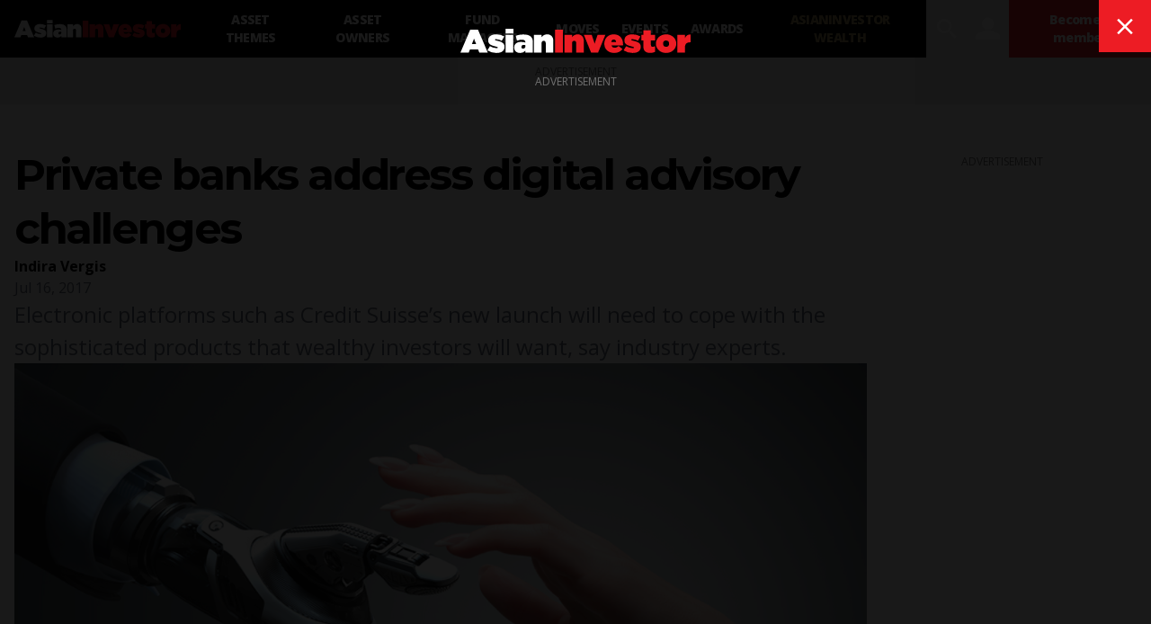

--- FILE ---
content_type: text/html; charset=utf-8
request_url: https://www.google.com/recaptcha/api2/aframe
body_size: 182
content:
<!DOCTYPE HTML><html><head><meta http-equiv="content-type" content="text/html; charset=UTF-8"></head><body><script nonce="JaOEtiu05MqTphLJtGm5BA">/** Anti-fraud and anti-abuse applications only. See google.com/recaptcha */ try{var clients={'sodar':'https://pagead2.googlesyndication.com/pagead/sodar?'};window.addEventListener("message",function(a){try{if(a.source===window.parent){var b=JSON.parse(a.data);var c=clients[b['id']];if(c){var d=document.createElement('img');d.src=c+b['params']+'&rc='+(localStorage.getItem("rc::a")?sessionStorage.getItem("rc::b"):"");window.document.body.appendChild(d);sessionStorage.setItem("rc::e",parseInt(sessionStorage.getItem("rc::e")||0)+1);localStorage.setItem("rc::h",'1768422389609');}}}catch(b){}});window.parent.postMessage("_grecaptcha_ready", "*");}catch(b){}</script></body></html>